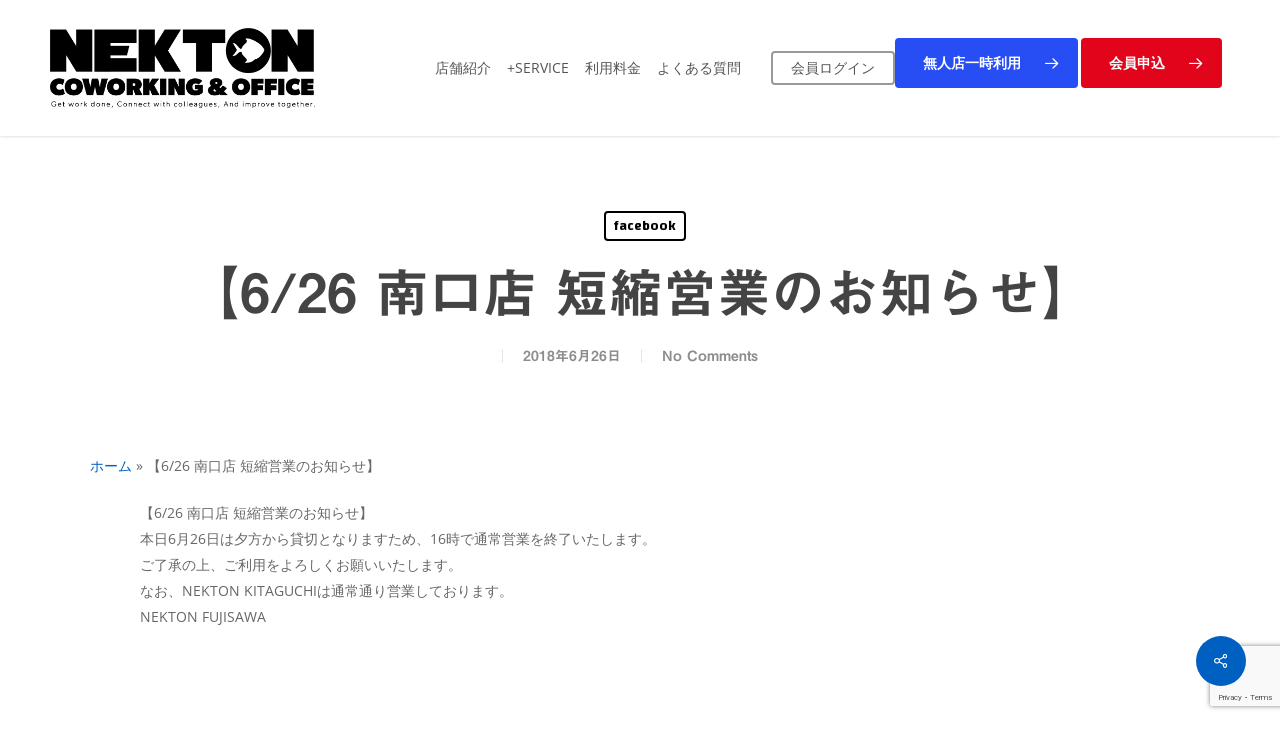

--- FILE ---
content_type: text/html; charset=utf-8
request_url: https://www.google.com/recaptcha/api2/anchor?ar=1&k=6Le4VK0ZAAAAAFH7s6oY5dJR8S55vYtEAAErzQyS&co=aHR0cHM6Ly9uZWt0b24ubGlmZTo0NDM.&hl=en&v=PoyoqOPhxBO7pBk68S4YbpHZ&size=invisible&anchor-ms=20000&execute-ms=30000&cb=uyhuky6dm3yc
body_size: 48766
content:
<!DOCTYPE HTML><html dir="ltr" lang="en"><head><meta http-equiv="Content-Type" content="text/html; charset=UTF-8">
<meta http-equiv="X-UA-Compatible" content="IE=edge">
<title>reCAPTCHA</title>
<style type="text/css">
/* cyrillic-ext */
@font-face {
  font-family: 'Roboto';
  font-style: normal;
  font-weight: 400;
  font-stretch: 100%;
  src: url(//fonts.gstatic.com/s/roboto/v48/KFO7CnqEu92Fr1ME7kSn66aGLdTylUAMa3GUBHMdazTgWw.woff2) format('woff2');
  unicode-range: U+0460-052F, U+1C80-1C8A, U+20B4, U+2DE0-2DFF, U+A640-A69F, U+FE2E-FE2F;
}
/* cyrillic */
@font-face {
  font-family: 'Roboto';
  font-style: normal;
  font-weight: 400;
  font-stretch: 100%;
  src: url(//fonts.gstatic.com/s/roboto/v48/KFO7CnqEu92Fr1ME7kSn66aGLdTylUAMa3iUBHMdazTgWw.woff2) format('woff2');
  unicode-range: U+0301, U+0400-045F, U+0490-0491, U+04B0-04B1, U+2116;
}
/* greek-ext */
@font-face {
  font-family: 'Roboto';
  font-style: normal;
  font-weight: 400;
  font-stretch: 100%;
  src: url(//fonts.gstatic.com/s/roboto/v48/KFO7CnqEu92Fr1ME7kSn66aGLdTylUAMa3CUBHMdazTgWw.woff2) format('woff2');
  unicode-range: U+1F00-1FFF;
}
/* greek */
@font-face {
  font-family: 'Roboto';
  font-style: normal;
  font-weight: 400;
  font-stretch: 100%;
  src: url(//fonts.gstatic.com/s/roboto/v48/KFO7CnqEu92Fr1ME7kSn66aGLdTylUAMa3-UBHMdazTgWw.woff2) format('woff2');
  unicode-range: U+0370-0377, U+037A-037F, U+0384-038A, U+038C, U+038E-03A1, U+03A3-03FF;
}
/* math */
@font-face {
  font-family: 'Roboto';
  font-style: normal;
  font-weight: 400;
  font-stretch: 100%;
  src: url(//fonts.gstatic.com/s/roboto/v48/KFO7CnqEu92Fr1ME7kSn66aGLdTylUAMawCUBHMdazTgWw.woff2) format('woff2');
  unicode-range: U+0302-0303, U+0305, U+0307-0308, U+0310, U+0312, U+0315, U+031A, U+0326-0327, U+032C, U+032F-0330, U+0332-0333, U+0338, U+033A, U+0346, U+034D, U+0391-03A1, U+03A3-03A9, U+03B1-03C9, U+03D1, U+03D5-03D6, U+03F0-03F1, U+03F4-03F5, U+2016-2017, U+2034-2038, U+203C, U+2040, U+2043, U+2047, U+2050, U+2057, U+205F, U+2070-2071, U+2074-208E, U+2090-209C, U+20D0-20DC, U+20E1, U+20E5-20EF, U+2100-2112, U+2114-2115, U+2117-2121, U+2123-214F, U+2190, U+2192, U+2194-21AE, U+21B0-21E5, U+21F1-21F2, U+21F4-2211, U+2213-2214, U+2216-22FF, U+2308-230B, U+2310, U+2319, U+231C-2321, U+2336-237A, U+237C, U+2395, U+239B-23B7, U+23D0, U+23DC-23E1, U+2474-2475, U+25AF, U+25B3, U+25B7, U+25BD, U+25C1, U+25CA, U+25CC, U+25FB, U+266D-266F, U+27C0-27FF, U+2900-2AFF, U+2B0E-2B11, U+2B30-2B4C, U+2BFE, U+3030, U+FF5B, U+FF5D, U+1D400-1D7FF, U+1EE00-1EEFF;
}
/* symbols */
@font-face {
  font-family: 'Roboto';
  font-style: normal;
  font-weight: 400;
  font-stretch: 100%;
  src: url(//fonts.gstatic.com/s/roboto/v48/KFO7CnqEu92Fr1ME7kSn66aGLdTylUAMaxKUBHMdazTgWw.woff2) format('woff2');
  unicode-range: U+0001-000C, U+000E-001F, U+007F-009F, U+20DD-20E0, U+20E2-20E4, U+2150-218F, U+2190, U+2192, U+2194-2199, U+21AF, U+21E6-21F0, U+21F3, U+2218-2219, U+2299, U+22C4-22C6, U+2300-243F, U+2440-244A, U+2460-24FF, U+25A0-27BF, U+2800-28FF, U+2921-2922, U+2981, U+29BF, U+29EB, U+2B00-2BFF, U+4DC0-4DFF, U+FFF9-FFFB, U+10140-1018E, U+10190-1019C, U+101A0, U+101D0-101FD, U+102E0-102FB, U+10E60-10E7E, U+1D2C0-1D2D3, U+1D2E0-1D37F, U+1F000-1F0FF, U+1F100-1F1AD, U+1F1E6-1F1FF, U+1F30D-1F30F, U+1F315, U+1F31C, U+1F31E, U+1F320-1F32C, U+1F336, U+1F378, U+1F37D, U+1F382, U+1F393-1F39F, U+1F3A7-1F3A8, U+1F3AC-1F3AF, U+1F3C2, U+1F3C4-1F3C6, U+1F3CA-1F3CE, U+1F3D4-1F3E0, U+1F3ED, U+1F3F1-1F3F3, U+1F3F5-1F3F7, U+1F408, U+1F415, U+1F41F, U+1F426, U+1F43F, U+1F441-1F442, U+1F444, U+1F446-1F449, U+1F44C-1F44E, U+1F453, U+1F46A, U+1F47D, U+1F4A3, U+1F4B0, U+1F4B3, U+1F4B9, U+1F4BB, U+1F4BF, U+1F4C8-1F4CB, U+1F4D6, U+1F4DA, U+1F4DF, U+1F4E3-1F4E6, U+1F4EA-1F4ED, U+1F4F7, U+1F4F9-1F4FB, U+1F4FD-1F4FE, U+1F503, U+1F507-1F50B, U+1F50D, U+1F512-1F513, U+1F53E-1F54A, U+1F54F-1F5FA, U+1F610, U+1F650-1F67F, U+1F687, U+1F68D, U+1F691, U+1F694, U+1F698, U+1F6AD, U+1F6B2, U+1F6B9-1F6BA, U+1F6BC, U+1F6C6-1F6CF, U+1F6D3-1F6D7, U+1F6E0-1F6EA, U+1F6F0-1F6F3, U+1F6F7-1F6FC, U+1F700-1F7FF, U+1F800-1F80B, U+1F810-1F847, U+1F850-1F859, U+1F860-1F887, U+1F890-1F8AD, U+1F8B0-1F8BB, U+1F8C0-1F8C1, U+1F900-1F90B, U+1F93B, U+1F946, U+1F984, U+1F996, U+1F9E9, U+1FA00-1FA6F, U+1FA70-1FA7C, U+1FA80-1FA89, U+1FA8F-1FAC6, U+1FACE-1FADC, U+1FADF-1FAE9, U+1FAF0-1FAF8, U+1FB00-1FBFF;
}
/* vietnamese */
@font-face {
  font-family: 'Roboto';
  font-style: normal;
  font-weight: 400;
  font-stretch: 100%;
  src: url(//fonts.gstatic.com/s/roboto/v48/KFO7CnqEu92Fr1ME7kSn66aGLdTylUAMa3OUBHMdazTgWw.woff2) format('woff2');
  unicode-range: U+0102-0103, U+0110-0111, U+0128-0129, U+0168-0169, U+01A0-01A1, U+01AF-01B0, U+0300-0301, U+0303-0304, U+0308-0309, U+0323, U+0329, U+1EA0-1EF9, U+20AB;
}
/* latin-ext */
@font-face {
  font-family: 'Roboto';
  font-style: normal;
  font-weight: 400;
  font-stretch: 100%;
  src: url(//fonts.gstatic.com/s/roboto/v48/KFO7CnqEu92Fr1ME7kSn66aGLdTylUAMa3KUBHMdazTgWw.woff2) format('woff2');
  unicode-range: U+0100-02BA, U+02BD-02C5, U+02C7-02CC, U+02CE-02D7, U+02DD-02FF, U+0304, U+0308, U+0329, U+1D00-1DBF, U+1E00-1E9F, U+1EF2-1EFF, U+2020, U+20A0-20AB, U+20AD-20C0, U+2113, U+2C60-2C7F, U+A720-A7FF;
}
/* latin */
@font-face {
  font-family: 'Roboto';
  font-style: normal;
  font-weight: 400;
  font-stretch: 100%;
  src: url(//fonts.gstatic.com/s/roboto/v48/KFO7CnqEu92Fr1ME7kSn66aGLdTylUAMa3yUBHMdazQ.woff2) format('woff2');
  unicode-range: U+0000-00FF, U+0131, U+0152-0153, U+02BB-02BC, U+02C6, U+02DA, U+02DC, U+0304, U+0308, U+0329, U+2000-206F, U+20AC, U+2122, U+2191, U+2193, U+2212, U+2215, U+FEFF, U+FFFD;
}
/* cyrillic-ext */
@font-face {
  font-family: 'Roboto';
  font-style: normal;
  font-weight: 500;
  font-stretch: 100%;
  src: url(//fonts.gstatic.com/s/roboto/v48/KFO7CnqEu92Fr1ME7kSn66aGLdTylUAMa3GUBHMdazTgWw.woff2) format('woff2');
  unicode-range: U+0460-052F, U+1C80-1C8A, U+20B4, U+2DE0-2DFF, U+A640-A69F, U+FE2E-FE2F;
}
/* cyrillic */
@font-face {
  font-family: 'Roboto';
  font-style: normal;
  font-weight: 500;
  font-stretch: 100%;
  src: url(//fonts.gstatic.com/s/roboto/v48/KFO7CnqEu92Fr1ME7kSn66aGLdTylUAMa3iUBHMdazTgWw.woff2) format('woff2');
  unicode-range: U+0301, U+0400-045F, U+0490-0491, U+04B0-04B1, U+2116;
}
/* greek-ext */
@font-face {
  font-family: 'Roboto';
  font-style: normal;
  font-weight: 500;
  font-stretch: 100%;
  src: url(//fonts.gstatic.com/s/roboto/v48/KFO7CnqEu92Fr1ME7kSn66aGLdTylUAMa3CUBHMdazTgWw.woff2) format('woff2');
  unicode-range: U+1F00-1FFF;
}
/* greek */
@font-face {
  font-family: 'Roboto';
  font-style: normal;
  font-weight: 500;
  font-stretch: 100%;
  src: url(//fonts.gstatic.com/s/roboto/v48/KFO7CnqEu92Fr1ME7kSn66aGLdTylUAMa3-UBHMdazTgWw.woff2) format('woff2');
  unicode-range: U+0370-0377, U+037A-037F, U+0384-038A, U+038C, U+038E-03A1, U+03A3-03FF;
}
/* math */
@font-face {
  font-family: 'Roboto';
  font-style: normal;
  font-weight: 500;
  font-stretch: 100%;
  src: url(//fonts.gstatic.com/s/roboto/v48/KFO7CnqEu92Fr1ME7kSn66aGLdTylUAMawCUBHMdazTgWw.woff2) format('woff2');
  unicode-range: U+0302-0303, U+0305, U+0307-0308, U+0310, U+0312, U+0315, U+031A, U+0326-0327, U+032C, U+032F-0330, U+0332-0333, U+0338, U+033A, U+0346, U+034D, U+0391-03A1, U+03A3-03A9, U+03B1-03C9, U+03D1, U+03D5-03D6, U+03F0-03F1, U+03F4-03F5, U+2016-2017, U+2034-2038, U+203C, U+2040, U+2043, U+2047, U+2050, U+2057, U+205F, U+2070-2071, U+2074-208E, U+2090-209C, U+20D0-20DC, U+20E1, U+20E5-20EF, U+2100-2112, U+2114-2115, U+2117-2121, U+2123-214F, U+2190, U+2192, U+2194-21AE, U+21B0-21E5, U+21F1-21F2, U+21F4-2211, U+2213-2214, U+2216-22FF, U+2308-230B, U+2310, U+2319, U+231C-2321, U+2336-237A, U+237C, U+2395, U+239B-23B7, U+23D0, U+23DC-23E1, U+2474-2475, U+25AF, U+25B3, U+25B7, U+25BD, U+25C1, U+25CA, U+25CC, U+25FB, U+266D-266F, U+27C0-27FF, U+2900-2AFF, U+2B0E-2B11, U+2B30-2B4C, U+2BFE, U+3030, U+FF5B, U+FF5D, U+1D400-1D7FF, U+1EE00-1EEFF;
}
/* symbols */
@font-face {
  font-family: 'Roboto';
  font-style: normal;
  font-weight: 500;
  font-stretch: 100%;
  src: url(//fonts.gstatic.com/s/roboto/v48/KFO7CnqEu92Fr1ME7kSn66aGLdTylUAMaxKUBHMdazTgWw.woff2) format('woff2');
  unicode-range: U+0001-000C, U+000E-001F, U+007F-009F, U+20DD-20E0, U+20E2-20E4, U+2150-218F, U+2190, U+2192, U+2194-2199, U+21AF, U+21E6-21F0, U+21F3, U+2218-2219, U+2299, U+22C4-22C6, U+2300-243F, U+2440-244A, U+2460-24FF, U+25A0-27BF, U+2800-28FF, U+2921-2922, U+2981, U+29BF, U+29EB, U+2B00-2BFF, U+4DC0-4DFF, U+FFF9-FFFB, U+10140-1018E, U+10190-1019C, U+101A0, U+101D0-101FD, U+102E0-102FB, U+10E60-10E7E, U+1D2C0-1D2D3, U+1D2E0-1D37F, U+1F000-1F0FF, U+1F100-1F1AD, U+1F1E6-1F1FF, U+1F30D-1F30F, U+1F315, U+1F31C, U+1F31E, U+1F320-1F32C, U+1F336, U+1F378, U+1F37D, U+1F382, U+1F393-1F39F, U+1F3A7-1F3A8, U+1F3AC-1F3AF, U+1F3C2, U+1F3C4-1F3C6, U+1F3CA-1F3CE, U+1F3D4-1F3E0, U+1F3ED, U+1F3F1-1F3F3, U+1F3F5-1F3F7, U+1F408, U+1F415, U+1F41F, U+1F426, U+1F43F, U+1F441-1F442, U+1F444, U+1F446-1F449, U+1F44C-1F44E, U+1F453, U+1F46A, U+1F47D, U+1F4A3, U+1F4B0, U+1F4B3, U+1F4B9, U+1F4BB, U+1F4BF, U+1F4C8-1F4CB, U+1F4D6, U+1F4DA, U+1F4DF, U+1F4E3-1F4E6, U+1F4EA-1F4ED, U+1F4F7, U+1F4F9-1F4FB, U+1F4FD-1F4FE, U+1F503, U+1F507-1F50B, U+1F50D, U+1F512-1F513, U+1F53E-1F54A, U+1F54F-1F5FA, U+1F610, U+1F650-1F67F, U+1F687, U+1F68D, U+1F691, U+1F694, U+1F698, U+1F6AD, U+1F6B2, U+1F6B9-1F6BA, U+1F6BC, U+1F6C6-1F6CF, U+1F6D3-1F6D7, U+1F6E0-1F6EA, U+1F6F0-1F6F3, U+1F6F7-1F6FC, U+1F700-1F7FF, U+1F800-1F80B, U+1F810-1F847, U+1F850-1F859, U+1F860-1F887, U+1F890-1F8AD, U+1F8B0-1F8BB, U+1F8C0-1F8C1, U+1F900-1F90B, U+1F93B, U+1F946, U+1F984, U+1F996, U+1F9E9, U+1FA00-1FA6F, U+1FA70-1FA7C, U+1FA80-1FA89, U+1FA8F-1FAC6, U+1FACE-1FADC, U+1FADF-1FAE9, U+1FAF0-1FAF8, U+1FB00-1FBFF;
}
/* vietnamese */
@font-face {
  font-family: 'Roboto';
  font-style: normal;
  font-weight: 500;
  font-stretch: 100%;
  src: url(//fonts.gstatic.com/s/roboto/v48/KFO7CnqEu92Fr1ME7kSn66aGLdTylUAMa3OUBHMdazTgWw.woff2) format('woff2');
  unicode-range: U+0102-0103, U+0110-0111, U+0128-0129, U+0168-0169, U+01A0-01A1, U+01AF-01B0, U+0300-0301, U+0303-0304, U+0308-0309, U+0323, U+0329, U+1EA0-1EF9, U+20AB;
}
/* latin-ext */
@font-face {
  font-family: 'Roboto';
  font-style: normal;
  font-weight: 500;
  font-stretch: 100%;
  src: url(//fonts.gstatic.com/s/roboto/v48/KFO7CnqEu92Fr1ME7kSn66aGLdTylUAMa3KUBHMdazTgWw.woff2) format('woff2');
  unicode-range: U+0100-02BA, U+02BD-02C5, U+02C7-02CC, U+02CE-02D7, U+02DD-02FF, U+0304, U+0308, U+0329, U+1D00-1DBF, U+1E00-1E9F, U+1EF2-1EFF, U+2020, U+20A0-20AB, U+20AD-20C0, U+2113, U+2C60-2C7F, U+A720-A7FF;
}
/* latin */
@font-face {
  font-family: 'Roboto';
  font-style: normal;
  font-weight: 500;
  font-stretch: 100%;
  src: url(//fonts.gstatic.com/s/roboto/v48/KFO7CnqEu92Fr1ME7kSn66aGLdTylUAMa3yUBHMdazQ.woff2) format('woff2');
  unicode-range: U+0000-00FF, U+0131, U+0152-0153, U+02BB-02BC, U+02C6, U+02DA, U+02DC, U+0304, U+0308, U+0329, U+2000-206F, U+20AC, U+2122, U+2191, U+2193, U+2212, U+2215, U+FEFF, U+FFFD;
}
/* cyrillic-ext */
@font-face {
  font-family: 'Roboto';
  font-style: normal;
  font-weight: 900;
  font-stretch: 100%;
  src: url(//fonts.gstatic.com/s/roboto/v48/KFO7CnqEu92Fr1ME7kSn66aGLdTylUAMa3GUBHMdazTgWw.woff2) format('woff2');
  unicode-range: U+0460-052F, U+1C80-1C8A, U+20B4, U+2DE0-2DFF, U+A640-A69F, U+FE2E-FE2F;
}
/* cyrillic */
@font-face {
  font-family: 'Roboto';
  font-style: normal;
  font-weight: 900;
  font-stretch: 100%;
  src: url(//fonts.gstatic.com/s/roboto/v48/KFO7CnqEu92Fr1ME7kSn66aGLdTylUAMa3iUBHMdazTgWw.woff2) format('woff2');
  unicode-range: U+0301, U+0400-045F, U+0490-0491, U+04B0-04B1, U+2116;
}
/* greek-ext */
@font-face {
  font-family: 'Roboto';
  font-style: normal;
  font-weight: 900;
  font-stretch: 100%;
  src: url(//fonts.gstatic.com/s/roboto/v48/KFO7CnqEu92Fr1ME7kSn66aGLdTylUAMa3CUBHMdazTgWw.woff2) format('woff2');
  unicode-range: U+1F00-1FFF;
}
/* greek */
@font-face {
  font-family: 'Roboto';
  font-style: normal;
  font-weight: 900;
  font-stretch: 100%;
  src: url(//fonts.gstatic.com/s/roboto/v48/KFO7CnqEu92Fr1ME7kSn66aGLdTylUAMa3-UBHMdazTgWw.woff2) format('woff2');
  unicode-range: U+0370-0377, U+037A-037F, U+0384-038A, U+038C, U+038E-03A1, U+03A3-03FF;
}
/* math */
@font-face {
  font-family: 'Roboto';
  font-style: normal;
  font-weight: 900;
  font-stretch: 100%;
  src: url(//fonts.gstatic.com/s/roboto/v48/KFO7CnqEu92Fr1ME7kSn66aGLdTylUAMawCUBHMdazTgWw.woff2) format('woff2');
  unicode-range: U+0302-0303, U+0305, U+0307-0308, U+0310, U+0312, U+0315, U+031A, U+0326-0327, U+032C, U+032F-0330, U+0332-0333, U+0338, U+033A, U+0346, U+034D, U+0391-03A1, U+03A3-03A9, U+03B1-03C9, U+03D1, U+03D5-03D6, U+03F0-03F1, U+03F4-03F5, U+2016-2017, U+2034-2038, U+203C, U+2040, U+2043, U+2047, U+2050, U+2057, U+205F, U+2070-2071, U+2074-208E, U+2090-209C, U+20D0-20DC, U+20E1, U+20E5-20EF, U+2100-2112, U+2114-2115, U+2117-2121, U+2123-214F, U+2190, U+2192, U+2194-21AE, U+21B0-21E5, U+21F1-21F2, U+21F4-2211, U+2213-2214, U+2216-22FF, U+2308-230B, U+2310, U+2319, U+231C-2321, U+2336-237A, U+237C, U+2395, U+239B-23B7, U+23D0, U+23DC-23E1, U+2474-2475, U+25AF, U+25B3, U+25B7, U+25BD, U+25C1, U+25CA, U+25CC, U+25FB, U+266D-266F, U+27C0-27FF, U+2900-2AFF, U+2B0E-2B11, U+2B30-2B4C, U+2BFE, U+3030, U+FF5B, U+FF5D, U+1D400-1D7FF, U+1EE00-1EEFF;
}
/* symbols */
@font-face {
  font-family: 'Roboto';
  font-style: normal;
  font-weight: 900;
  font-stretch: 100%;
  src: url(//fonts.gstatic.com/s/roboto/v48/KFO7CnqEu92Fr1ME7kSn66aGLdTylUAMaxKUBHMdazTgWw.woff2) format('woff2');
  unicode-range: U+0001-000C, U+000E-001F, U+007F-009F, U+20DD-20E0, U+20E2-20E4, U+2150-218F, U+2190, U+2192, U+2194-2199, U+21AF, U+21E6-21F0, U+21F3, U+2218-2219, U+2299, U+22C4-22C6, U+2300-243F, U+2440-244A, U+2460-24FF, U+25A0-27BF, U+2800-28FF, U+2921-2922, U+2981, U+29BF, U+29EB, U+2B00-2BFF, U+4DC0-4DFF, U+FFF9-FFFB, U+10140-1018E, U+10190-1019C, U+101A0, U+101D0-101FD, U+102E0-102FB, U+10E60-10E7E, U+1D2C0-1D2D3, U+1D2E0-1D37F, U+1F000-1F0FF, U+1F100-1F1AD, U+1F1E6-1F1FF, U+1F30D-1F30F, U+1F315, U+1F31C, U+1F31E, U+1F320-1F32C, U+1F336, U+1F378, U+1F37D, U+1F382, U+1F393-1F39F, U+1F3A7-1F3A8, U+1F3AC-1F3AF, U+1F3C2, U+1F3C4-1F3C6, U+1F3CA-1F3CE, U+1F3D4-1F3E0, U+1F3ED, U+1F3F1-1F3F3, U+1F3F5-1F3F7, U+1F408, U+1F415, U+1F41F, U+1F426, U+1F43F, U+1F441-1F442, U+1F444, U+1F446-1F449, U+1F44C-1F44E, U+1F453, U+1F46A, U+1F47D, U+1F4A3, U+1F4B0, U+1F4B3, U+1F4B9, U+1F4BB, U+1F4BF, U+1F4C8-1F4CB, U+1F4D6, U+1F4DA, U+1F4DF, U+1F4E3-1F4E6, U+1F4EA-1F4ED, U+1F4F7, U+1F4F9-1F4FB, U+1F4FD-1F4FE, U+1F503, U+1F507-1F50B, U+1F50D, U+1F512-1F513, U+1F53E-1F54A, U+1F54F-1F5FA, U+1F610, U+1F650-1F67F, U+1F687, U+1F68D, U+1F691, U+1F694, U+1F698, U+1F6AD, U+1F6B2, U+1F6B9-1F6BA, U+1F6BC, U+1F6C6-1F6CF, U+1F6D3-1F6D7, U+1F6E0-1F6EA, U+1F6F0-1F6F3, U+1F6F7-1F6FC, U+1F700-1F7FF, U+1F800-1F80B, U+1F810-1F847, U+1F850-1F859, U+1F860-1F887, U+1F890-1F8AD, U+1F8B0-1F8BB, U+1F8C0-1F8C1, U+1F900-1F90B, U+1F93B, U+1F946, U+1F984, U+1F996, U+1F9E9, U+1FA00-1FA6F, U+1FA70-1FA7C, U+1FA80-1FA89, U+1FA8F-1FAC6, U+1FACE-1FADC, U+1FADF-1FAE9, U+1FAF0-1FAF8, U+1FB00-1FBFF;
}
/* vietnamese */
@font-face {
  font-family: 'Roboto';
  font-style: normal;
  font-weight: 900;
  font-stretch: 100%;
  src: url(//fonts.gstatic.com/s/roboto/v48/KFO7CnqEu92Fr1ME7kSn66aGLdTylUAMa3OUBHMdazTgWw.woff2) format('woff2');
  unicode-range: U+0102-0103, U+0110-0111, U+0128-0129, U+0168-0169, U+01A0-01A1, U+01AF-01B0, U+0300-0301, U+0303-0304, U+0308-0309, U+0323, U+0329, U+1EA0-1EF9, U+20AB;
}
/* latin-ext */
@font-face {
  font-family: 'Roboto';
  font-style: normal;
  font-weight: 900;
  font-stretch: 100%;
  src: url(//fonts.gstatic.com/s/roboto/v48/KFO7CnqEu92Fr1ME7kSn66aGLdTylUAMa3KUBHMdazTgWw.woff2) format('woff2');
  unicode-range: U+0100-02BA, U+02BD-02C5, U+02C7-02CC, U+02CE-02D7, U+02DD-02FF, U+0304, U+0308, U+0329, U+1D00-1DBF, U+1E00-1E9F, U+1EF2-1EFF, U+2020, U+20A0-20AB, U+20AD-20C0, U+2113, U+2C60-2C7F, U+A720-A7FF;
}
/* latin */
@font-face {
  font-family: 'Roboto';
  font-style: normal;
  font-weight: 900;
  font-stretch: 100%;
  src: url(//fonts.gstatic.com/s/roboto/v48/KFO7CnqEu92Fr1ME7kSn66aGLdTylUAMa3yUBHMdazQ.woff2) format('woff2');
  unicode-range: U+0000-00FF, U+0131, U+0152-0153, U+02BB-02BC, U+02C6, U+02DA, U+02DC, U+0304, U+0308, U+0329, U+2000-206F, U+20AC, U+2122, U+2191, U+2193, U+2212, U+2215, U+FEFF, U+FFFD;
}

</style>
<link rel="stylesheet" type="text/css" href="https://www.gstatic.com/recaptcha/releases/PoyoqOPhxBO7pBk68S4YbpHZ/styles__ltr.css">
<script nonce="QeMKLZvwtlQjd1ZQGYpLmA" type="text/javascript">window['__recaptcha_api'] = 'https://www.google.com/recaptcha/api2/';</script>
<script type="text/javascript" src="https://www.gstatic.com/recaptcha/releases/PoyoqOPhxBO7pBk68S4YbpHZ/recaptcha__en.js" nonce="QeMKLZvwtlQjd1ZQGYpLmA">
      
    </script></head>
<body><div id="rc-anchor-alert" class="rc-anchor-alert"></div>
<input type="hidden" id="recaptcha-token" value="[base64]">
<script type="text/javascript" nonce="QeMKLZvwtlQjd1ZQGYpLmA">
      recaptcha.anchor.Main.init("[\x22ainput\x22,[\x22bgdata\x22,\x22\x22,\[base64]/[base64]/[base64]/ZyhXLGgpOnEoW04sMjEsbF0sVywwKSxoKSxmYWxzZSxmYWxzZSl9Y2F0Y2goayl7RygzNTgsVyk/[base64]/[base64]/[base64]/[base64]/[base64]/[base64]/[base64]/bmV3IEJbT10oRFswXSk6dz09Mj9uZXcgQltPXShEWzBdLERbMV0pOnc9PTM/bmV3IEJbT10oRFswXSxEWzFdLERbMl0pOnc9PTQ/[base64]/[base64]/[base64]/[base64]/[base64]\\u003d\x22,\[base64]\x22,\x22GsKQw7hTw4nCu8OAwq1cNcOzwqEbG8K4wqrDicKSw7bCpgVBwoDCphAGG8KJCcKVWcKqw7powqwvw41/VFfCh8OWE33Ct8KCMF1rw5bDkjw1eDTCiMOew44dwrohARR/f8OwwqjDmEXDgMOcZsKCcsKGC8OESG7CrMOUw4/DqSIaw6zDv8KJwqXDnSxTwpLCscK/[base64]/VVxrJANzw6vDuzttwqNzwptHw7/DhRhHwrnCii44wr5hwp9xUxjDk8KhwpFUw6VeGiVew6Brw7XCnMKzAz5WBlzDj0DCh8KtwqjDlykpw4QEw5fDkjfDgMKew7LCiWBkw7VEw58PesKYwrXDvBDDimM6bW1+wrHCmADDgiXCkzdpwqHCqALCrUsVw7c/w6fDqTTCoMKmRcKdwovDncOhw5YMGhtdw61nP8KjwqrCrlzCk8KUw6MewrvCnsK6w6rCnTlKwqrDmDxJDsO9KQh3wq3Dl8Otw4/DlSlTRcOIO8OZw45lTsONDHRawoUcd8Ofw5Row6YBw7vClFAhw73DuMK2w47CkcOTKF8gLcOVGxnDi23DhAlxwoDCo8KnwpDDtCDDhMKGDR3DisK9wqXCqsO6VDHClFHCkVMFwqvDg8KvPsKHfsKVw59RwqrDgsOzwq8zw7/Cs8KPw5jCnyLDsWlUUsO/[base64]/CtUMHKMKjacOswpLCtMOvw7HDnHfCssK6X34yw77DrknCqlPDpGjDu8Kswpk1woTCucOpwr1ZWDZTCsODXlcHwqzCkRF5TBthSMOnc8Ouwp/DjTwtwpHDvwJ6w6rDp8OnwptVwpLCnHTCi1PCtsK3QcKyEcOPw7ocwqxrwqXCqsOTe1BcXSPChcK9w7RCw53CjwItw7FHGsKGwrDDtsKyAMK1wqDDp8K/[base64]/CusKzwoIcwpNZwq9Tw5U1w6PDicK0wozCrsOPQBUhDDV6WB1fwq0+w4/[base64]/Dn8K+wpAtw5gDBVbCk8O0wq5Cwqx8NcKlw4PDtMOnwpfCuzRSwpLCrMK7LcOQwpPCiMO4w4tAw5bCksKTw6UZwonCpsO5w7pCw6XCtGkVw7TCmsKVw6xaw50WwqkJLsOnWAvDkXXDjcK6wocdwpXCt8O7Vk/[base64]/DlsKFwrTDqSnDg8Kmwqxpw4Zww7QiIcOvVMKGwqNIB8KJw6jCpsOJw5E5ZjEQKyHDm0XCnkvDpHTCvH4idsKnWMO7PMKYTg1bw7kDDgXCoxPCk8OrCsKhw5nCvkZzw6RtZsO1CsKDwrlWXMKIXMKJHRVPwo9pYgRGD8O0w5/Dh0nCiHV4w5zDpcK0X8OFw6LDvifChMKIWMO7SmB8P8OVYhB8w74twpYgwpV0w5QLwoBRdMKgw7s5w6bDm8KPwro+woXCpE4CL8OgQsO1HcOPwpnDrWo8ScKtNMKCeHbCuXPDjHfDjnRFbX/Clz0Mw5XDmUXChlk3ZMK7w6TDnMOuw7vCojxlL8ObE2kcw65YwqrDjgPCr8Oyw5Q2w53ClcOocMO8G8KMF8K6VMOAwoYQdcOtCXEyVMKgw6zCrMOfwovCocKCw7/Cq8OCF2tNDmTCr8O5NkRpfEFnYTUBw5DCqMKYQjnCm8KcbnLCsEBaw40Vw5vCqMKdw5twBsOHwpslWDzCvcOQw5JnEzDDqUFZw4jCucOYw6/[base64]/DosKdw5lYOsKNwqVeScKPHsOtJcODw7HCk8K9w513woRNw4TDpz83w4YDw4HDjyFQZMOjaMO5w53Dk8OYejg/w63DrAJWXz14PiPDk8OsTsK6TgUcccO3VMKtwpTDq8OiwpXDh8OqbDbCjcKObMKyw6DDpMONJmLCsUxxw53DqsOYbxLCs8OSwoPDokvCkcOGTMOWCcKrTcKew4zDnMO9YMOgwppkwo5GJsKyw6tAwrZKUFh3w6V8w4jDlsKJwrx0wofCiMO5wqtEw7zDtHrDiMOiwq/DrHwMZ8KNw7rDqwBHw4QgacO3w6MXI8KAF29Vw7sWeMOVFAwbw5wtw7txwo9dbTJzOTTDjMKKVCPCizMmw57Cj8K9w4DDqlzDkG/ChMKkw58Ewp7DiU1wE8K/w5Agw5vCtxnDngfDjsOBw6TCnDfCh8OCwoDDv0XCk8O6wq/CvMKhwpHDlgAMcMOWw4oEw4DCoMOgcTbCicOJCyPDgx3DrUM3wqzDl0PDq3jDtMONG1vCksOEw5RuYcOPETIBYjnDtG1rwrpVF0HDo1nDqMOuw4EQwp9FwqNGHsOHwpQ9McKlwqsrdCI5wqDDkMOiBsOwaz1kwrliWsOLwqt5OyVfw5nDmcKiw58xV3/[base64]/[base64]/DvcOOwpnDj8OJQElLw4PDsS8NMw/Cn2fDrSEDwqzDmxjCjwU+LyLCiBhMw4PDgcOMw6zCtR80woTCqMO/w5rCiDJNZcKtwqN7wrZUNsOnCxjCscKlZMKjVWzCmsKTw4UAwqUJfsK3w7LDl0Ekw63DisKWcgLCmUcNwpJ3wrbDtcOXw6lrwpzCiFVXwpgiw7pOZFDCl8K6VcOjNMOqLsK4fMK0KF5+dyVXbG/[base64]/DssKyM8K6VcKKwppowp3CtR0uw7c4dnDDgkoow74DR0/CmMO5WxB/[base64]/DrwJrwpNLw54NwqUFw43CqMK2wrXDtxnDkD/Dtjt1a8ODMcKFwqMywobDpFvDkcOPa8Ogw6cpRDEaw6o7wrkrasKlw54SOAU2w5DCtms5aMOsV23Chzp5wpYGdDTDp8OwDMOOwr/[base64]/DtxMKwoXChzJyLMKlRAAEIWpgwpnCusKNBTtPVjPCqMKwwqpDw7zDncO4VcOnG8Kzw4LCkF10JQDCtBYtwqA/[base64]/CtsK6cE4bwpzDrcKuwqAww7l3w5nDpBfCpMKAw7lpw5dNw5BzwoReb8KsG2TDmMO/w6jDlsOAIsKPw5DDr24QWMK4bm3Dj3V7f8KlBcOkw7R0WGpZwqcRwoLCjcOOU2TDvsK6C8OkDsOsw4rCmjBfasKzwqhCKHLCphvDvyrDrsK9w5UJWV7Cq8O9woHDkjESIcO2w4zCjcOHQkzClsOqwrgnCTFKw6UKwrDDpsOQPcORw7/CvcKpw7syw7FBwqckwpPDn8K1acK/bXLCucKHaGULO1LChAZuMHrChMOcY8OrwoAQw5Z4wolgwpDCicOXwpE5w5PCjMKUwo87w4XDuMKDwrUnG8KSdsOBIMKUHHQmVhLCmMOOcMKyw4XDkMOswrbDtThpwobCuUI5DnPCjy/DlF7CssOzSjDCq8OIDwtAwqTCo8KGwoYyWcKSw6YGw7wuwptuCShkQsK8wpZow5/DmU3CtMOJXhbCgW7DscKZwpMWaHZ3bB/Cg8OqWMKxWcKVCMKew5IFwpPDlMOCFMOuwp9dAsO/IFXDlxFLwoDCkcOaw6EvwoXCoMKqwpdFe8KNPMKOTsKJX8OMWiXDpF0aw41WwoPClwU7wpfDqsKEwqfDtwo/a8O2w58BdUcuw7Jiw6NKBcK2Z8KTw7XDozsoTMK8EmTDmDgjwrBFSW7DpsKcwpIDw7TCosKbAAQCwoJhKgIuwp0BHMO+wqM0KcKLwoDDtkVGw4PCs8Oew7NiaCk9OMOeTxBrwoVMK8KEw4rCtcKLw4AJwrHDvmNowoxpwphXXh85IsK2Km/DuArCvsOXw4MCwoRAwolUUXplK8KaIBvCoMKgZ8OqF3VSQGnDtXVFwqbDtl1AH8KUw59rwqVgw4M0w5MeeVpqXcO1TMOCwpx/[base64]/[base64]/CvWITwphETsKxVD3Do1PCjsOxw57Dl8KbVsK4wpU6wo/CvsKbwqomMMOzwqbCpMKEGsK3XkfDkMOLXQ7DmUhqCMKOwpfCuMOIYsKnUMKxwpLCrmrDpxnDiBvCuA7ChcKHaDoRw6lJw67Du8KfE3HDuyHCpSsywrnCmcKTMMKCwo4aw7xdwovCm8ONZ8OLCFvCicK6w7vDsTrCimnDnMKHw5VIIMOMWF0HTMK/H8KdSsKTD1caH8K2wpgZPlPCosK8aMOjw78LwokSQW91w6xtwqzDucKGLcKVwoAew53Dl8KHwqnCjk48a8Ozwq/CpHHCmsKbw7cZw58twpvCksOOw6vCiR1Mw5VKwoJ9w4rCoBzDtCxqTiZ+G8OWw7oSEMOLw5rDqU7DtsOvw5lPfcOGVynCuMKxJSMyT14jwqViwrlcbV7DqMO7ek3Dl8K5LkItw41sCMOIw6/CiT/Dmg/CmTDDpcKlwobCp8K7FMKSQEfCrl1cwplwa8Onwr9vw6IUO8KcBxjCrcK1ScKvw4bDicK7d2oeLsKfwqTDk2Nuw5bCuEHCm8OCL8OdEz7DlxjDun/CpMOJAEfDgxAbwo8kAWoQC8ORw7poJcKZw7vCmE/CrHPDlcKNw5bDvClVw63DoyRfDMOFw7bDhgPCmT9Xw7bClhsHwrLCm8K6T8OnQMKKw7HChWdDV3TCu2N5woE0ZljCr00ywr3CksO/[base64]/Cj33ChcO/FMOpwpfChSXCvysrR8OIOxl8YcOvw5RPwqE6wo/CjsOmKjFcw6nChzDDrcK+cGZNw7vCqCXCqMOdwrrCqV/[base64]/Dk18lHBPCqhwuw4vDqsOJVwzDgWccwoDCv8Kkw77DkMKeWEUTWiM0WsKjwq1nZMOsF3kiw4w9w5XDlhfDoMOtwqofY08awohHwpQYw5/DswzDqcOhw4M9wrIMwqDDlm4BH1XDmirCm0xhNyc1fcKIwoxCYMOaw6XCk8KeMMOawqPClMOSOTlQAAfCj8Ovw6M1SwDDsWkZDgImM8O+DCjCjcKPw7g8bTdJQyHDpcK/IMKEHcKBwrTDjMOnDGjDs3HDkDk/[base64]/DnjcedMO4wphiGwVNbGVzaGJoMHXCj3vCtsK0FBHDkA3DpzjCnAPDtDPDhzjChxrDo8O1IsK3MmTDl8O4aGULNjF8fWPCmmABcA1MYsKzw5nDvMKRacONY8OrAcKIfhNTfndIw7vCmsOvY01qw4rDtlzCgMO/w5HDlErCuwY1w4tGwrgHBMKrwoTDsysowq3ChXrDgcKIAsOGwqk4KMK3CTE8AcO9w6JAwqjCmiHCnMOEwoDDvMOGwoBAw5/[base64]/MMKPw7LDqy3Cs8KvFMKmKS9FR8OVwrsyLnbDmj/ChW0yGMOuTcK5wqTDvHLCqsOJThrCti7Chk5lJMKrwr/DgzbDnDvCmXTDp0HDiULCshluGgvCqsKPOMOdwovCsMObTwY9wqbDh8OFwqg6WxcIOsKbwpx8MMO4w7tzwq/CqsKMN0MvwrDCkBwGw5bDuV5Ewo0TwpADbWnCrcKRw7nCs8OUTC/[base64]/DlsOKw4HCv2rDn8KbwqTCqMOGwp5mfcKUT8KMS8OGWMKhwoYsbcO0X19Cw4bDrkgpw5tqw4DDjzrDosOHU8OIOhXDqsK/w6zDigdAwps4MDsAw4wCbMK9PMOAw5dRCxpywq0dIETCgUdsY8O7Tg0WWsKuw43DqC5aZMKFcsKrVMO4DhXDq3PDv8Omwp/[base64]/Ci8OWwq5PwpVoKsK0w6FGK1tLeQ/DmUcswqzCtMOPwoDCnkkbwqM1RDnDisKYYVYuwq3Cs8KAU3h2M2DDrsONw50pw47DhcK5BCQcwphGd8OAV8K4YjLDqisxw4ddw7TDr8KDN8OZCyQTw6zCt3huw7zDhMOxwpLCoFcSYwzCl8KXw4hlLX1IP8K/OQF1w41qwoMmflDDpcO7I8OUwqd2w6Njwro1wolnwpIsw6/Ci1bCi0A/EMOWJQY2fsOVBsOjAVHCuTEUc3JVIjdrCcK2w49Pw5AYwpnDh8OMOsOhAMOCw5zCucOqVknCisKnw43DlSYGwqp0wqXCm8KlKcKgIsOxHSo5woRAVcObEFFdwpzDkxvDk3pnw6loGDPCicK7J3Q8XhHDpsKVwoAPHMOVw6LDncOIwp/DvjcnBUHCrMKuw6HDrGQaw5DDkMOhwqR0wpXDkMK6wpDClcKecyoIwpDCkHDDgnABw7jCt8KFwpBsKsKZw7EPEMKIwrcSNsK0wrDCrcKnacO0B8Oxw7jCj1jDmcKxw58FQsO9G8KffcKTw7fCgsOZB8OVMDvDnjl4w5tAw7/Do8KnGsOoGMO6P8OXH1QVegPCuzbCn8KbCx5Kw7Ylw7vDmhBYMVTCmCNaQMOfIcOHw5/DiMOlwrPCjFfDkk7DlkIsw7HCqCjCjsO1woPDmR3DhMK6woRDw6Naw4s7w4BsHx7CtD/[base64]/CkcKfUT3CgcOUK8OswqZhbMKKw4ZzKADDgnjDvmzDqmNIwoBkw4o/U8KNw4Qfw4F9PQoEwrXCkjHDjHcaw45DeBzCtcKfNSwtw7cCUsOXQMOCwpnDrsOCZX8/[base64]/w6bDu2fCrMOGwrbDijhnw6rCvcO+MTljw6Izw7wyPhDDpAMLMcOdwp04wp/DpA14wo1HccKRQMKxw6TCiMKRwqHDpHYEwrZcwqHDnsKsw4DCqW7DhcOWFMKAworCmgFEDXY6NinCh8K4woZtw6J/[base64]/CrMKYwpnDpcOCw5bCosOZw7/Chw0wUcKZw4otawgjw5rDojjCv8Oxw7vDtMOBcsOqwr3Dr8KlwrvCglpvwq4pcMOiwph5wqlIw4PDs8OmD3LCj0nChRlsw4c5DcONw4jDh8O6ZcO2wo3DjsK0w7FpMhPDl8KxwrfCksKORFvDmQB4wozDuXB/w7PCp2/CvmRYfVxNdcO4BXR7cnfDpVjCkcO2w7DCi8ObVlzCpEjCsjEcUCbCosO4w7l9w7N+wqxfwoJfQiHColPDvsOfW8OTCMO3STg6woXCgnQWw4/CiCjCoMOPZcO5YEPCrMOwwq/DnMKiw6wLw6nCqsOywrnCu3p8wp5OG0zCncKZw6bCucK8XykCZBIEwpl+eMKowo1CEcOqwrTDqsKiwoHDhsKuwoZOw7HDucOnw51swrdFwoXCgxQXasKgY0d5wqfDocOTwrNZw4Jow5vDoyQFHcKtC8OsF2kINlwuDEg5YSvCrjzDtw/CvMORwqdywq/CjcOSBjBHciN9wpBzOMOow7PDqcO5w6cuVsKiw40DJsOnwr0GTMOdMjTChMKyUTXCusOpF3AqD8KYw4dpdFhqA2DCj8OGa2IzMhvCsUFvw53CgU9/wrDChgHCmjgDw5zCssO2JRDCgcOLQMK8w4JKUcOYw6Bww7JBwr7CpsKEwq8Wa1fDucOMVSgDw5LCvVRyHcOhTQ7DiV9gP2bCq8OeNmDCucKcw4Z/wqjDvcKxMsO9JSXDsMO9fy9ZMAAGQ8OxYWYnwowjDcKSw4PDlE9ucDHCqCnDpEktf8O7w7p3XUhKX0TCmMOqw6sYHMOxYMKhVUd5woxgw67CkgrDv8OHw63DgcKmw7PDvRonwoLCuXE8wqLDhcKJSsOXw5jCpcKvI1XDrcKvE8KsbsKywo90O8OuNVvDkcKCVg/Do8Kjwr7Dg8OhN8K8w53Cl1/Cm8O2fsKIwpMWLmfDtsO1MMOYwoh1wrtrw68qAsOrDF9Uwocpw5gCKcOhw5vDoSwXZ8OcbwB8wrTDmcOswqIZw6cZw6MFwrPDqsKEfsO/F8KhwqVVwr/CkFrCrMOCN35JE8OqO8OlDUlIDT7DnsO6YsO/w78FIMODwq5owpwPwrtJQ8KjwpzClsOPwp4TAMKCRMOiT0jCnsKGwq/DpsOHwprCri1rQsKfwoDCtjcdw4vDoMODL8K4w6XClsOtVW8Nw7jDnj0pwojDkMKpXFVKUcOxZiXDosOCwrHDoQZGHMK2DWTDm8KCdAsAZsO9X2JFw67CujonwoJINXPDm8KRw7HDu8KewrvDh8O/WsOvw6PCjsKTZMOXw7fDgMKAwpvDiwUlG8Ogw5PDj8OPw6x/CRwgM8Oaw4vDkzJJw4ZHw7/DuHtxwo/DjULCo8K0wqXCj8O4wpvDk8Khe8OWPsOtcsKYw7N+wpZ1wrIqw7DCk8OVw60FU8KTaUfClyXClBTDlMKcw4PCpm7CpcKZTTJWUHnCuHXDosO6H8KeY0XCpMKYL24uQMOyWVbDrsKZAcODw7djXWYRw5nDvsKzwqPDkC4cwqTDpsK/G8K+P8OkcDXDmmZsegrDjXDCozvDtXAPwrhbYsOGwptWUsOIbcKxF8OewoxLJhbDvsKaw5JmJMO0wqp5wrnCnz5yw5/DqxdHfH1BLzTCj8K6w4tAwqnDt8KMw6d+w4PCsHsjw4UWQ8KtesKsZMKBwp7Ci8KFCwDDlxo8wrQKwo41wrMfw4FfFcOBw7LCiTkJTsOtHWnCrcKOJE3DhmdhPWzDtDTDvWTDv8KQwp5AwpBQFivDsDkxwprCoMOFw7ovUMOpQTLCpWDDpMO/w5g2SsOjw5pzcMOOwqDCncKEw4PDtsOuwoUJw402QsOwwpABwpjCnTlBQcOhw63ClxMiwpnCnsOXMlFBw45Xwr7Cv8KnwqwQI8K0wpA3wozDlMO6M8K2GMO3w64zASXCpcOrw7RQIhPDoUbCoyMMw67CrVR2wqHCs8OoKcKlATgDwqLDm8K3P2XDisKMAm/[base64]/Ct31PwoLDsMKjNAslOsK8w6lsBXbDo0zDvsKAwrw4w4jCu37DqsOVw7wZfQsjwooBw6rCp8KURsOiwqTDusKkwrUQwoHCgcOGwpkMLsOnwpg6w4rClSEwDh0Qwo3Cj358w5DDkMKbEMOFw40ZVcKOL8K9wqhXw6HDmsOqwpbClhjDgx/CsDHChyXDhsO1eWbCrMOmw7VyOGLDoCLDnn7CiTTCkBsjwr7DpcKdYG9FwpQwwo/CksOWwqsgVMK7dMK0w4QEwqNQX8Kgw63DicOqw4VidsOoYgfCnDfCicKyR1DDlhBBGsOZwqctw5fCosKnBi7CgAUJJ8KEAsKMDAkSw4QqWsOwCMOMDcO1wp9ww6JTXcOXwo4ldA9SwqNwSMOuwqRDw7s9wr/CsB1xJsOJwoEbw4cQw6PCmcOOwozCmMO/VMKYQTkFw6xiaMOJwqLCrSrCkcKhwoTCgsKyDwfCmwHCp8KrGMO8BE8VC3MKw7bDqMKPw71DwqFZw7Nuw5xWM0VmGmkHwp7CpWlgeMOrwrnCv8KVeCTDmsKNWVUiwpt/[base64]/[base64]/wrIjwonCpj7Cl2Nhwq5jIMOQXcOxwrBMScOvTmoDwqPCtsKzacOnwofDjm1WP8K3w6nDgMOSaDfDnsOWXMOew7zDjsKKe8OcD8O8w5nDiXM3wpEHw7PDijxMWMOBFHVAw7rDqR7Cr8OTJsOeR8O7wozCv8KRe8O0wofDvMOnwpwTJkMSw5/CisKew4JxSsOZWsK4wpF7WsK7wrxaw7/Dp8OlfcOXw5bDmMKOFkbDqCrDl8Ksw4LCncKFZU9+HsOaesOWwqgCwqQwBWUUDTdKwp7ConnCmcKfXSHDiXnCmmx2YGXDuiI1FcKDRcO5Oj7CrnPDjcO7wqNVwpJQDzjDqcKiw4ICDGPCrjXDtnVZA8Oww4bDgxtCw7zCosOiEXYMw6/Ct8OTSlXCuUwLw4ZfaMOSX8Kcw4rDuHDDscKswpTCnMKFwrpuXsO1wozCkh8lwprCkMO/U3TCuBJoQyrCuF7CqsOnwrFgcj7Dtj7Cq8OYw4Ecw5vDi1nDjTszwpbCgSXCs8OgNHAEFkHCszjCiMO4wpjCocKVRmvCjVXDoMO/[base64]/DsMKGPjZJJMOUU8OYCWnCv8O4wrFlOsO8NSwuwq3CvcOuZcOcw4DDnWnCo0UiSCJ4TXbDisKpwrHCnnkEbMOBF8O9w5TDjMO0cMOtw7obfcOEwr85w55Aw7PCrsO/OsKfwrzDqcKKLMOWw7nDhsOww6fDlEzDiCRgw69kb8KYwpfCtMKBfcKyw6XDpcO4OzoUw73DrsOxJsKtWMKkwqgLR8OLMcK8w7J4UcK2WTJfwr/DjsOrMioiFcKXw5fDvA4BCjrDgMOrRMOpBl4dUFHDjMKpWAxDYXM2BMKgVXDDg8OkcsKyMcOdw6LCu8OAdDTCv2R1w63DrMO5wrTCq8O4GQXDkXjDrsOKwoA5TR3ClsOaw6jCm8KdNMKNw4R+ClXCiUZlVT/[base64]/QcOwworDjsOyw5rCjDhUwrlgFjfDqVLCh0TDssKRZBU3wqfDscOpw6HDp8KdwprCjMOrXyTCrMKSwoLDt3gFwrDCun/DksOOcMKYwrLChMK1eDfDkhnCp8K5FsKHwqzCvmJzw7LCpMOzw4J0BsKsRU/CssKxdXZdw7vCuTBtRsOMwqN4YcKRw7hWwrQ6w4kGwrgWdMKvw63CjcKQwrDDh8KILkDCsEvDk1XClEhkwobCggQOT8KLw51GQ8KqHgIpHhx6D8Oawq7Du8Kiw7TCmcKFeMO/MU0RMcKIZlYPwrvCncOPw5/[base64]/CmX0lwq3CgCMIJcOVNlxlT8OYw5J6wqxmw7HDrcOHbkxZwqEMZcOHwrpHw5zCri3CqX7Cq3UQwonCgE1Vw7FMOBLCrQnDvcOLPsOLSW4uYMKKXMOwKFXDrx/CusOXfj/[base64]/wrNhw6cDLcKWYcOMGMKhw7lhGBDDlMO2w7ZUWcOOdB7CtcKuwrfDsMOzC0rCtiVcfcKkw6XCuWDConDCpxbCrMKCFcOnw5R5PcOdXA88EsOvw67Du8KkwpZtSVHDpcO1w6/ClyTDlgHDrH08fcOQd8OcwpLCmsODwoTCsgPDu8KGScKCLkXDp8K8wqdPXUzDnAbDtMK9cBRQw64Nw75xw68Rw7PCp8OWT8O0w4vDksOpUw4dwrskw6MxM8ONClNTwrhuwpHCg8OeYCZQAcOnwpPCl8Kdwo3CuS0mQsOqCMKBGyNuSyHCqFkcw6/DgcKvwqXCjsK+wpDDmMKSwpk6wonDhDgHwo8GCTJnW8KJw6DDuj/Dny3DsjRtwrbDkcOXH0XDvQZbfgrCsGHCihMYwq1Qwp3DpsKtw5PCrnHDtMKHwq/CrMOKw7hSLsKiA8OnFj5wLCIPa8K8w61QwrN7wpgiw68xw4lJwqwtw7/DvsOfBmtiwqlifhrDhcOEAcKMw6vDrMOhZMOhBQLDjTHClMKKQAfCnMKhwrLCj8OvR8O9WMOyeMK+chrDrcK+QghxwodbK8Osw4QjwpzCtcKlKhNHwoxnQMK5RsKyFCTDpX/[base64]/Dn3DCvcOkCcORS8KowonDqMKHwqZpw7TCqcOzaSrCrg3CnGfCilRKw5jDmn4uT3MsHMOOfcKUw5DDvcKAQsKawpEAMsOZwr/DhMKDwpfDncKjwoDCpTTCnQnCshB/J1HDnzPDhi7CicOTFMKDR2QgLVfCusOYIHPDqcOTw47DkcO1ICc0wrfDqB3DrMKmw4A2w7EcM8K8B8KQb8KyPwnDnG7CvMOpZm1hw7JHwpxLwoDDqHclbm8TGcOuw6NtVDXCn8K0BMK9XcK/w4hBw4vDnADCmQPCqT/DkMKXAcKCBVxJMx5jQ8K5OMO/M8O9FC45w6HCq1fDhcKGRcOPwrHCi8OywpJMWsK9wqXCnwLCrsKRwo/CmidSwqV0w5jCoMKXw7DCtX7Dr097wrPCncKwwocJw4HDsSsjwqHClnFfFcOsMsK2w4pvw69zw5PCscOaBwRSw65Jw7zCqXzCj3fCsW3DtU4Fw6tbZsKycWDDnBoyZ1YUQcKXwr7CmE1tw7vDm8K4w4vDklEEIFMwwr/DqgLDpAYEHFwcW8KdwqJHUcOAw4fDsj0kDsKVwo3CjcKqT8ORJ8OPwpVPcsOvADYNSMOxw6LCtsKIwqF+w6YRXS7DoSbDp8K+w6/DrMO+NQRLY2grTEvCh2fCqzHDnihDwo7DjEnCti7CgsK6w6wGwpQmHXlNEsO7w5/DrhMkwqPCrChAwp7Cm2Naw4YUw7lVw7lQwpLCisOpGMOIwqsBeVBpw7fDkl/[base64]/CsiQtFMK7e1LDjsKqwqrCjR7DkwPDuMKFa25NwpTCsS7Cr1DCrHpcL8KPYMOeEUHDtcKkw7LDucOgXT/ChXcSJcOLCcOhwpt6w5rCscO3HsKawrvCvQPCvQPClEBLfsKgTDAkw5jDgF5PTsOkw6XCrn/DsTkZwq1vwqUQCk/CmFHDgUHDqlLCjHTDtxPCksKqwpIzw6B9w6LCrGAZwqV/wpHDqWbCqcKiwo3Dk8KwZcKvw79JVkItwpLCjMKFw5cVwovDr8KIRAvCvSvDpRnDm8KnacOuwpU3w7Z5wq5Dw7IFw4Emw4jDksKESMOXwpzDr8K7T8KSacKrIsKYDcKkw6/CiHMfw78xwp0mwqDDjWbDp0XCsCLDvUTDmijChTI4XUMywprCoEzDmcKjCRVGIB/Cs8KpeyTCrx3DoA/Dv8K7w6TDscKNAH/DjSkIwoYQw55FwoJOwqNDQ8KgAGFaHV7CjsKhw69fw7YsEsKNwoxsw6XDil/ChsKqe8Kjw57CncK4PcO1wpDChMO+dcO6TsKGw7jDsMOAwpc8w7YYwq/DoXYcwrzCjQTDiMKBwp9NwovCrMONUzXCgMO2E0nDqUXCv8KUMBzCjcOFw7nDm3YQwrRfw5FfMMKrAxF3OzBew5V5wr/[base64]/CrsOHEsKdwoHDizLCr34IVcKEw7Z/w5JMLXsxwo7Cm8KYbcOVD8Otwrx2w6rDlCXDhMO9LhzDkV/[base64]/CvW7DtMOHXxozOT5Qwr5+QXzDiMKuWcKowovDiQjCi8KJwrvClcKWwp7Dl3jCnsK2fk/DmsKlwoLDnsK/w6jDhcOxOi/[base64]/DgMO4M3jCgMKqw6RibMOaLcKsLMOdEMKZwpQcwr7DpS5Ywq0ew77Dty5owprDoEw9wqzDp3ljEsKMwrBcw6PCjWbCoh9Mwp/Co8KwwqvCncOYw7ZCX1VUXU/Cii5XE8KVUnnDmsK7XTRQS8OIwqkDISA9e8OYw4fDtxTDnsOtU8OBWMOQO8KhwoduOj9rRnkGKwI0wpfDqWRwPzt8wr9dw5Iiwp3CiR9YEyJGKzjCkcKJw5EFDmMdaMOHwpPDnSHCs8OQNnbCoRNEHTV/[base64]/Cm2AResKawqfDosK3B3Uiwp/CiMO9TMOHwqLDiyrDqHk8VsOiwpnDvcOrWMK6wodOwp8wD3DDrMKIFBhaCDXCoWPDisKnw7rChsOHw6TCn8OjRMKAw7bDnV7Do1PDnkYFw7fDtMKvQMOmCcOUMx4mwrFtwoIcWgfDjD98w47CpznCuWcrwpDChy/CumhSw57Cv1kAw4FLw7vDjynCtSQdw7HCtERBNV5yW1zDpDMLNsOgdQDChMK9Z8OawoMjG8KvwpbDk8OFw4DCsUjChmYnFAQ4E3kZwrfDqRR/djHDpn5Gwq7CjMOkw6NkDsK/[base64]/CtsKsJMOhcn7Dl8Kvwr/[base64]/CgsKxXTxswoN5w65Cw57CusK0w7DDrcOcSBhqwrwcwotDVwzCiMKHw44JwqQiwpN/[base64]/DhMKkOTpbw7/DvcOUwpHCoVvCug5bwrMvTMOhd8OiwrDCkMKZwqHCl1rCuMK+R8K9KcKrwrvDnn1CNUhvUMKpfsKdG8K0wqfCn8Obw4gBw7xmw5vClAcKwq3CpW3DsFHCmmjCqXx/w5XDusKuZsKywotFMwQDwrnCo8O4CRfCuH4Uw5Mdw64jD8KeYW8PTMKsL0TDqQFdwp4owonDq8ORcMOGZMOAwrwqwqjCssKnPMKxQsKfEMK/cF55wr7Cn8Obcw3CpEHDvcKBWnEHah4cBCXDhsObZcO2w4lkTcKhw4BLRHTCuAzDsHjDmmfDrsOneCrCocOcG8KewrwvGsKqfU7CssKxazg1QMO/HhBowpA1ZcKdfnfDl8O1wrbCniBoWcKKTjE4w7AZw63Dl8OBMMKDA8KJw4QLw4/DvcKTw4TCpnQxPMKrwqxuw6TCt0Q2wprCiCTCuMKAw50fwonDlFTDggVDwoVWTsO1wq3CvG/DqsO5wq/Ds8O0wqgKT8Ogw5QaBcK2DcO1YsKIw77DhSBAwrJeZnt2Om43XgDDhsK+ISbDrcOqOcOiw5bCmUHDp8OxeEw/[base64]/wrcZw6JnwoLDrQ0fWH/CkA8LcsKQF8KRwpTDjB/CnxHCiyQRUMKLwoVZBjjCssO0wqLCnA/CtcOQwpHCix1zGi3Dhx3DmsKJwpB6w5TCnGJvwrTCuREqw5zDo2huMcKGZ8KBOcKEwrxbw7HDosO/PH/DsTvDuBzCs1jDkmzDnj/CuwHDtsKNL8KONMK8NMKFVnLDinFbwpLCv29sGl4ZMijCkn/Cjj3CtsKMbmJ2w6drwrRCwoTDqsKEcVFJw7HCq8Klwp/[base64]/[base64]/wpDDo15cw6PCl1JSZRTDvWnCtsKBwonCtsO+w7F9TzRcw4nDv8KmO8KfwoVhwpPCjMKww5zDs8K0a8Odw7DCohoBw7EuA1A/wrRxQ8KQYGVKwqI+w77Cg3UUwqfCgcKkQXIFWTrCizLDk8OtworCosKDwroWXkxDw5PDtgPCssOVUnlzw57CgcK9wqJCAlJPwr/Don7DncONwogBSsOoSsKEwp7Csn/DqsONw5p8wosAWcKswpwTVsOJwoXCscK8w5DCkUTDhsKHwp9BwrdWwqNzYMKHw75qwrHDhTp3X3DDvsKCwoU7ezxCw6jDpC7Dh8KDw50swqPDszHDkVxAT0bChGfDkH50AR/DtHHDjcKHwofDn8KNw4EXG8OGQcOpwpHCjj7CkAjCnRPDrETDl3nCjcKuw5g8wqcww6FOSnrChMOawq7DqMO4w4TCvXzDsMKWw7hMGCs0woF4w7QdTAvCk8OYw7R0w597Mg/[base64]/DtcOjIXjCpsKxPMO2R8OJw7LCnllqccK6w4fCh8KJS8KxwqkPw43Dih4Iw65ETcK4wpHDj8KvWsOcGWLCpTpPb2dlEj7CoyfDlMK7a0dEw6TDqXR3w6HDoMKIw63CvMOoA0DChjXDrgDDlH9KIMO7HRMjwrfCq8OHD8OQRWMVFsKgw7kXw6LDvMOCacK1cELDhE/[base64]/[base64]/DmMKodsOfLsKYIFjDmyPCrcO5w5XCssOTw697wqfDt8ONwrnDocORZic1EcKLwr4XwpfCv30ncEXDvxArdMOuw67DjsO0w6ooVMK6MMOxRMK4w4TCsR13FcOaw5fDmFnDhMKJYnouwpvDgz8DOcOUUW7CsMK/[base64]/M08uwrLCrkN6w6doJldiw6pFHMKFNCjCskhowoECeMKjC8K3wr8Dw4PDhsOzZMOSH8OQJVcww7/CjMKhXEduccK1woMSwrvDgADDpXHDv8K3wpIyYRlJSVo1wpZ0w7cKw49lw5l8MkEME0zCoTQhwohBw5Vvw7LCt8O5w6rCuwjCmMK4Gx7Dhm7Dg8K/wq9OwrI/fRHCl8K9JCJ6cm5iKhjDtlhmw4PDucOeH8OwTsK7XQgnw4Q5wqHDv8OWwrt6P8OTwppwUMOvw7Yqw7AgITM5w7/Dn8O0wrzDp8O8WMOBwoobwqPDqcKtwrFxwoZGwrHDgVVOSADClsOHVMO6w4AebcO5ZcKdWB/[base64]/Ch8KnwrXCpSdxRMKVfgTDpi52w73DisKEdxnDpXBQw7XCkwHCqhxXOW3CjzEsFSNRKMKWw4XCgDDCkcKycWUKwopcwoPCn20rA8KlGjzDpW81w6vCqEs8bsOIw6fCswthVy/[base64]/w7gIR8KsWVNDw70Fwq4FwrHDuC7ChBdow7HDr8Kow7VbWMOFwrHDqMKzwpDDgnTCoQ9GVSnChcOnQwcvwqJQwpBAw7XDvAhaHcONSX46QlzCoMKow6rDs3MRw4wHBX0PDBBww512KDwjw5NLw6o6QRlLwqnCh8O/w7LClsKdwqNTOsOWw7/ChMOIODPDnnnCuMKXEMOgRMKWw4rDm8K8AlxgUFfCs3oDD8OGVcKEciQJQnE2wpotwqXCh8KQSBQXOcK2woTDhsOkKMOawr/DoMOXA2LDqht5w64kL1Iow6gpw6fCpcKNP8KiTgEabcOdwr41eFV9RGfCi8Okw6AMw5TDjlzCnBAAW1FGwqp+w7PDlMKvwo8fwqHCkTLDs8OKc8OFwqnCi8OUcUjDnBPDgcO5wrQKbAkfw5gLwohKw7LCk1XDoCkmB8OfLSFew7fCpD/[base64]/w4DDpcOsw7rDl8OdwoXDnMKrw6MiwophOsKIaMOhw6vCtsKlw5nDusKRwq8jw4XDhA9yUW0neMOTw6Irw6TCqGnDnwDDusKBwpvDtUnDucKaw58LwpnDuzDDpGANwqFTR8KuesKYfxbDj8KgwrdPAMKLV0lqYsKdw4lVw5vCkXrCt8Ojw7U/F144wpkrSmJrw5tVYcKifGzDnMKmam3ChcOJFsKyPDnDoAHCqsOew6vCjcKTKCd1w4tEwoZrPkBHO8OaC8KvwqPChsOhOGvDi8Otwr0Cwodpw61awpvCvMKOYMOOw5zDrG/DhnLCjMKxJMKAZzkKw6LDl8Kxwo7ClzNAw6nDosKdw68zUcONBcOtL8ObAVJUWcOfwpjCl389PcOZDnNpezzCkDXCqcKTByh0wqfDiCdKwoZKZR3DrTo3w4vDiR3DrAoERh0Qw5DCpRxjUMKow6URwrDDjAs+w47CnCZhbMOzfcKQJMOxEcOEdk7DtCRGw6/CmDbDoG93AcK7wogMwp7DgcOXRMOOJ3jDs8OCQsOVfMKCw7nDkcKBNiB9SMORw6/CgWPCmVYPwoN1YMKnwofCjMOIPQhEWcKEw6jDvFkUXsOrw4rClFvDqsOGw59/[base64]/[base64]/IcOCF8OBwqLChcKEFMOwYMKXwpPCosO+wpnDjcKWACRuwrttwpAfa8OOQcOAOcOqw4VHOsOuDkfCvljDncKswqspbmPCpRjDicKZZ8OId8KlEsOqw4d9AMOpQTI6AQfDtmrDkMKhw6NhOHTDqxRPCwFKUg8fFcO8wo7CqcOxTMOHTFU/M2fCq8KpQcOHA8KPwoMJBMO0wqlMRsKQwrxsblkhEisMaH4ScMOTCwnCv0vCpysqw4JQw4LCqMOpCBE4w4JmOMKpwp7Cr8OFw4XCqsOlwqrDtsOxXcKqwoQlwpfCrVbDo8KtcMOadcOTSBzDu2tNw50wRcOfwofDimBxwpwwb8KQDgbDucOFw5xnw7TChWImw4/Cp1Fcw7DDtHglwo88w7tCCHbCqMKmeMKyw4UiwpzDqMK6w5TCgDbDmsK5McKpw5bDpsKgCcOQw7nCpUfDvMOoIQTDulAoJ8O1woTCuMO8HgJQwrlLwo89Q3E6QcOBw4bDvcKPwqvDrQ/CjMObwotAEx7CmcKadMKowpHCsiMxwqDCsMOxwpx3B8OqwoFuT8KBJy/DucOnPwzDhk7Ck3HDtyHDiMKdw4gjwqzCrXx0FRp8w6nDhlzCjB5hIH40DcOqcMO4YXrDr8OqEFA1RBHDk2nDlsOew7gJwr/DjMK3wpcgw7wqw4bDil/DuMKoTQfCs0/ClkEow6fDtsOPw7tHU8KMw47Cp2Nhw6DDp8KGw4JVw7vCmnRYKcOMRCDDkMKOJ8Odw7M5w59tHXjDp8KnehbChVplw7caXMOywpTDlhnCqMKTwrFYw5/CoBw4wr0ow7/DpT/CkFnDgcKJw43Cui3DhMKxwoPCo8Otwr8AwqvDhD1MAG5vw7p7W8O9P8OkLsOPw6NIWDXDuF/[base64]/bMO3NmNkwqNpwpciwpLDviFGdAQJwrJzDsKNFj0dwrnCvD0gRxHDqMOlQMO1woliw6XChsOtVsKHw4DDqMOIbSLDm8KqQsOFw73DllRhwosow7rCt8KwenYBwpzCpxVfw5/Di2zDn2EBam3Cu8KQw5bCjDN0w5rDlcONGVxEw67DoxErwq3Do3UrwqLCn8KwW8OCwpZEw5Y4VMO6Pg7DkMKpa8OzQg7Dr2dVLVoqMVzDqRVTDybCs8OmAUtiw55Rw6ZWMk0xQcOjw6/[base64]/Cnw3DrEt9wqddPVs9w5McWnvDpHjCpSTDr8OIw6nDgBQ3PHvCnn8twpbCssKdeEBTFFfCtSgJbsK9w4rChF7CrFvCj8O7w6zDnD/Cix7Cq8OmwobDpMK3S8O6w7hTFW0ce07CiRrClDVewpzDnsONAydiEcOWwpPCv0LCqXNzwojDo3dDeMOAX1vCrXDCiMOYd8OLBQHDgsO6f8KaMcK6w5jDrSsvGyjDhWMRwoZTwp/DscKoH8KzMcK9AcOWw77DucO1wo48w4smw7DDqEDCoB0xVll6w6Izw6DCj1dTU2AscA15wqcfcH5fKsOzwpXCjw7Cuh0GNcOiwpkmw6Mow7rDlMOzwpVPMlLDlcOoOXTCgBxQwqB/[base64]/ClTXDjsKGVMK+w4LDogEILFYFw7jDmcOednbDhcKdwqpjfcO9w4U+wqbCqRbCi8OAeC4UKGwHesKVTyUkwo7CiyfDkC/Dn2fCqsKww7XDp3dPDU4fwqfDrn5wwop0w7gABcObVgXDk8KrRsOqwqpyTcOhw7/CjMKKSz/CssKpwoZKw7LCj8OTYj97KsKQwoXDvsK9wp40B1h/MhVuwrbCusKNworDvsKlAMKo\x22],null,[\x22conf\x22,null,\x226Le4VK0ZAAAAAFH7s6oY5dJR8S55vYtEAAErzQyS\x22,0,null,null,null,1,[21,125,63,73,95,87,41,43,42,83,102,105,109,121],[1017145,507],0,null,null,null,null,0,null,0,null,700,1,null,0,\[base64]/76lBhnEnQkZnOKMAhnM8xEZ\x22,0,0,null,null,1,null,0,0,null,null,null,0],\x22https://nekton.life:443\x22,null,[3,1,1],null,null,null,1,3600,[\x22https://www.google.com/intl/en/policies/privacy/\x22,\x22https://www.google.com/intl/en/policies/terms/\x22],\x22mLlo9JijOsgthsE3r5TReVji5Wc4nG5nZysTyQ3glTo\\u003d\x22,1,0,null,1,1769167566492,0,0,[124],null,[178,95,161],\x22RC-QGAQf8RlHq_wNw\x22,null,null,null,null,null,\x220dAFcWeA5W6E-OKwEliYj6YH5xUn_D0QAGjpOo8kERnvm41nLJxumFUFLyfApTviMHJY00QprttP7ViIbr4Q1Reyc_hWYpy-OQEg\x22,1769250366437]");
    </script></body></html>